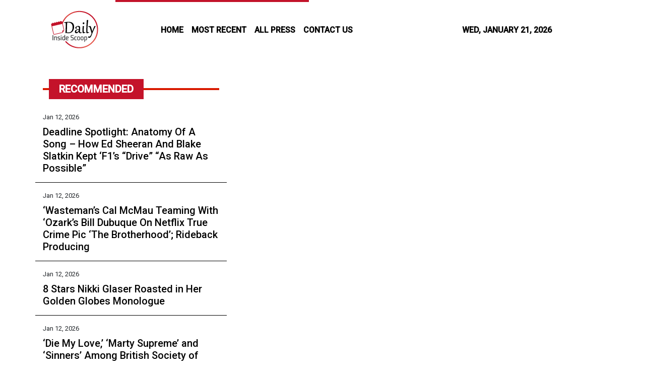

--- FILE ---
content_type: text/html; charset=utf-8
request_url: https://us-central1-vertical-news-network.cloudfunctions.net/get/fetch-include-rss
body_size: 25417
content:
[
  {
    "id": 111343042,
    "title": "Deadline Spotlight: Anatomy Of A Song – How Ed Sheeran And Blake Slatkin Kept ‘F1’s “Drive” “As Raw As Possible”",
    "summary": "When Apple Original Films reached out to Ed Sheeran to commission a song from him for F1 starring Brad Pitt, Damson Idris, Javier Bardem, Kerry Condon and more, they let him select the scene to set it to and the type of song he would write. The “Sapphire” singer and four-time Grammy winner, who gets […]",
    "slug": "deadline-spotlight-anatomy-of-a-song-how-ed-sheeran-and-blake-slatkin-kept-f1s-drive-as-raw-as-possible",
    "link": "https://deadline.com/2026/01/ed-sheeran-drive-f1-blake-slatkin-anatomy-of-a-song-1236680679/",
    "date_published": "2026-01-12T17:59:19.000Z",
    "images": "https://deadline.com/wp-content/uploads/2026/01/P103LWMX.jpg",
    "categories": "1,10,11,61,1055",
    "img_id": "0",
    "caption": "",
    "country": "Worldwide",
    "source_type": "rss",
    "source": "Deadline"
  },
  {
    "id": 111343043,
    "title": "‘Wasteman’s Cal McMau Teaming With ‘Ozark’s Bill Dubuque On Netflix True Crime Pic ‘The Brotherhood’; Rideback Producing",
    "summary": "EXCLUSIVE: Netflix has enlisted Ozark‘s Bill Dubuque to write and Wasteman helmer Cal McMau to direct The Brotherhood, a feature adaptation of the 2006 true-crime book The Brotherhoods: The True Story of Two Cops Who Murdered for the Mafia by Guy Lawson and William Oldham. The film is based on the shocking true story of […]",
    "slug": "wastemans-cal-mcmau-teaming-with-ozarks-bill-dubuque-on-netflix-true-crime-pic-the-brotherhood-rideback-producing",
    "link": "https://deadline.com/2026/01/the-brotherhood-netflix-cal-mcmau-bill-dubuque-true-crime-movie-1236680802/",
    "date_published": "2026-01-12T17:53:39.000Z",
    "images": "https://deadline.com/wp-content/uploads/2026/01/Cal-McMau-Bill-Dubuque.jpg",
    "categories": "1,10,11,61,1055",
    "img_id": "0",
    "caption": "",
    "country": "Worldwide",
    "source_type": "rss",
    "source": "Deadline"
  },
  {
    "id": 111343062,
    "title": "George R.R. Martin Teases More ‘Knight of the Seven Kingdoms’ Stories to Come: ‘If I Have the Time’",
    "summary": "The new \"Game of Thrones\" spin-off is based on Martin's 1998 novella \"The Hedge Knight\"\nThe post George R.R. Martin Teases More ‘Knight of the Seven Kingdoms’ Stories to Come: ‘If I Have the Time’ appeared first on TheWrap.",
    "slug": "george-rr-martin-teases-more-knight-of-the-seven-kingdoms-stories-to-come-if-i-have-the-time",
    "link": "https://www.thewrap.com/creative-content/tv-shows/george-rr-martin-more-dunk-and-egg-books-knight-seven-kingdoms-podcast-hbo/",
    "date_published": "2026-01-12T17:51:16.000Z",
    "images": "",
    "categories": "1,10,11,61,1055",
    "img_id": "0",
    "caption": "",
    "country": "Worldwide",
    "source_type": "rss",
    "source": "The Wrap"
  },
  {
    "id": 111343063,
    "title": "NY Times Didn’t Hold Maduro Capture Story at Trump Admin’s Request, Editor Says",
    "summary": "Joe Kahn’s remarks follow reports that the Times held off publishing details of the raid to capture Venezuela’s president\nThe post NY Times Didn’t Hold Maduro Capture Story at Trump Admin’s Request, Editor Says appeared first on TheWrap.",
    "slug": "ny-times-didnt-hold-maduro-capture-story-at-trump-admins-request-editor-says",
    "link": "https://www.thewrap.com/media-platforms/journalism/nyt-joe-kahn-trump-administration-venezuela/",
    "date_published": "2026-01-12T17:50:37.000Z",
    "images": "",
    "categories": "1,10,11,61,1055",
    "img_id": "0",
    "caption": "",
    "country": "Worldwide",
    "source_type": "rss",
    "source": "The Wrap"
  },
  {
    "id": 111343020,
    "title": "'RHOA' Star Phaedra Parks Puts Lawyer Hat On To Weigh In On Nick Reiner Trial",
    "summary": "\"The Real Housewives of Atlanta\" star Phaedra Parks -- who is also a lawyer -- put her legal analyst hat on for us ... weighing in on just what is going on in Nick Reiner's murder trial in Los Angeles. Remember ... Nick's high-powered attorney,…",
    "slug": "rhoa-star-phaedra-parks-puts-lawyer-hat-on-to-weigh-in-on-nick-reiner-trial",
    "link": "https://www.tmz.com/2026/01/12/phaedra-parks-thoughts-on-nick-reiner-trial/",
    "date_published": "2026-01-12T17:48:25.000Z",
    "images": "",
    "categories": "1,10,11,61,1055",
    "img_id": "0",
    "caption": "",
    "country": "Worldwide",
    "source_type": "rss",
    "source": "tmz.com"
  },
  {
    "id": 111343064,
    "title": "‘The View’ Recruits Maury Povich to Confirm the Father of Alyssa Farah Griffin’s Unborn Son",
    "summary": "\"This is the greatest honor of my life,\" the ABC host crows\nThe post ‘The View’ Recruits Maury Povich to Confirm the Father of Alyssa Farah Griffin’s Unborn Son appeared first on TheWrap.",
    "slug": "the-view-recruits-maury-povich-to-confirm-the-father-of-alyssa-farah-griffins-unborn-son",
    "link": "https://www.thewrap.com/creative-content/tv-shows/the-view-maury-povich-reveals-father-alyssa-farah-griffin-baby/",
    "date_published": "2026-01-12T17:47:51.000Z",
    "images": "",
    "categories": "1,10,11,61,1055",
    "img_id": "0",
    "caption": "",
    "country": "Worldwide",
    "source_type": "rss",
    "source": "The Wrap"
  },
  {
    "id": 111343014,
    "title": "8 Stars Nikki Glaser Roasted in Her Golden Globes Monologue",
    "summary": "The comedian, who hosted the awards ceremony for the second year in a row on Sunday, began by turning her wit mostly toward the men in the room.",
    "slug": "8-stars-nikki-glaser-roasted-in-her-golden-globes-monologue",
    "link": "https://www.nytimes.com/2026/01/12/arts/nikki-glaser-golden-globe-jokes.html",
    "date_published": "2026-01-12T17:43:45.000Z",
    "images": "https://static01.nyt.com/images/2026/01/12/multimedia/12cul-glaser-jokes-fhwq/12cul-glaser-jokes-fhwq-mediumSquareAt3X.jpg",
    "categories": "1,10,11,61,1055",
    "img_id": "0",
    "caption": "",
    "country": "Worldwide",
    "source_type": "rss",
    "source": "New York Times"
  },
  {
    "id": 111343032,
    "title": "‘Die My Love,’ ‘Marty Supreme’ and ‘Sinners’ Among British Society of Cinematographers Feature Film Nominees",
    "summary": "“Die My Love” (Seamus McGarvey),” “Marty Supreme” (Darius Khondji) and “Sinners” (Autumn Arkapaw Arkapaw) were among the British Society of Cinematographers feature film nominees. Rounding out the category were “Frankenstein” (Dan Lausten) and “One Battle After Another” (Michael Bauman). In television drama, “The Studio,” “Adolescence,” “Black Mirror” and “Task” were also nominated. Bauman and Arkapaw […]",
    "slug": "die-my-love-marty-supreme-and-sinners-among-british-society-of-cinematographers-feature-film-nominees",
    "link": "https://variety.com/2026/artisans/news/british-society-of-cinematographers-feature-film-nominations-1236629589/",
    "date_published": "2026-01-12T17:37:36.000Z",
    "images": "https://variety.com/wp-content/uploads/2025/12/MCDDIMY_K3011.jpg",
    "categories": "1,10,11,61,1055",
    "img_id": "0",
    "caption": "",
    "country": "Worldwide",
    "source_type": "rss",
    "source": "Variety"
  },
  {
    "id": 111343033,
    "title": "New ‘Heated Rivalry’ Book ‘Unrivaled’ Set to Continue Ilya and Shane’s Romance in 2026",
    "summary": "“Heated Rivalry” author Rachel Reid is advancing the puck with another hockey romance novel, “Unrivaled,” due Sept. 29. The seventh installment of the “Game Changers” novel series will continue to follow Shane Hollander and Ilya Rozanov, the forbidden lovers now further immortalized in the hit HBO Max series “Heated Rivalry.” Potential spoilers ahead: the athlete […]",
    "slug": "new-heated-rivalry-book-unrivaled-set-to-continue-ilya-and-shanes-romance-in-2026",
    "link": "https://variety.com/2026/tv/news/new-heated-rivalry-book-unrivaled-1236629574/",
    "date_published": "2026-01-12T17:37:28.000Z",
    "images": "https://variety.com/wp-content/uploads/2025/12/connor-storrie-hudson-williams_0-1.jpg",
    "categories": "1,10,11,61,1055",
    "img_id": "0",
    "caption": "",
    "country": "Worldwide",
    "source_type": "rss",
    "source": "Variety"
  },
  {
    "id": 111343034,
    "title": "Unifrance’s Kicks Off Rendez-Vous With ‘Comédie Française,’ as French Cinema Navigates Shifting Export Landscape",
    "summary": "The 2026 edition of Unifrance’s popular Rendez-Vous with French Cinema in Paris is kicking off on Tuesday with the world premiere of “Comédie Française,” setting the tone for the annual mini-market that’s bringing together French sales agents and European distributors under the same Parisian roof at the Hotel Pullman Montparnasse for a week. The industry […]",
    "slug": "unifrances-kicks-off-rendezvous-with-comedie-francaise-as-french-cinema-navigates-shifting-export-landscape",
    "link": "https://variety.com/2026/film/global/unifrance-rendez-vous-comedie-francaise-export-french-cinema-1236629470/",
    "date_published": "2026-01-12T17:34:53.000Z",
    "images": "https://variety.com/wp-content/uploads/2026/01/le-film-de-la-comedie-francaise-ouvrira-les-28es-rendez-vous-d-unifrance-a-paris.jpg",
    "categories": "1,10,11,61,1055",
    "img_id": "0",
    "caption": "",
    "country": "Worldwide",
    "source_type": "rss",
    "source": "Variety"
  },
  {
    "id": 111343019,
    "title": "TMZ Streaming Live, Come Into Our Newsroom and Watch Things Happen!",
    "summary": "We want you to be a part of TMZ, so every weekday, between 9:30 AM and 11:30 AM PT, we take you inside our newsroom via live stream. You never know what you're gonna get ... a big story that breaks, an argument erupts in the room, or someone's just…",
    "slug": "tmz-streaming-live-come-into-our-newsroom-and-watch-things-happen",
    "link": "https://www.tmz.com/2026/01/12/watch-tmz-live-today/",
    "date_published": "2026-01-12T17:34:45.000Z",
    "images": "",
    "categories": "1,10,11,61,1055",
    "img_id": "0",
    "caption": "",
    "country": "Worldwide",
    "source_type": "rss",
    "source": "tmz.com"
  },
  {
    "id": 111247407,
    "title": "Golden Globes Highlights: ‘One Battle After Another’ and ‘The Pitt’ Win Big, Chalamet and Seehorn Among First-Time Winners",
    "summary": "“Adolescence” and “One Battle” each won four awards. Wagner Moura, Jessie Buckley, Rhea Seehorn and Timothée Chalamet were among the first-time acting winners.",
    "slug": "golden-globes-highlights-one-battle-after-another-and-the-pitt-win-big-chalamet-and-seehorn-among-firsttime-winners",
    "link": "https://www.nytimes.com/live/2026/01/11/arts/golden-globes-2026-watch",
    "date_published": "2026-01-12T17:33:15.000Z",
    "images": "",
    "categories": "1,10,11,61,1055",
    "img_id": "0",
    "caption": "",
    "country": "Worldwide",
    "source_type": "rss",
    "source": "New York Times"
  },
  {
    "id": 111343036,
    "title": "‘Tires’ Team Shane Gillis, John McKeever Set Netflix Overall Deal as Season 3 Starts Production (EXCLUSIVE)",
    "summary": "Shane Gillis and John McKeever are staying in business with Netflix. Variety has learned exclusively that the “Tires” duo has signed a new overall deal with the streaming giant. News of the deal comes as Season 3 of “Tires” gets underway in West Chester, PA. The comedy series was renewed for a third season in […]",
    "slug": "tires-team-shane-gillis-john-mckeever-set-netflix-overall-deal-as-season-3-starts-production-exclusive",
    "link": "https://variety.com/2026/tv/news/tires-season-3-shane-gillis-john-mckeever-netflix-deal-1236629398/",
    "date_published": "2026-01-12T17:30:00.000Z",
    "images": "https://variety.com/wp-content/uploads/2026/01/Tires-Shane-Gillis-John-Mckeever-season-3.jpeg",
    "categories": "1,10,11,61,1055",
    "img_id": "0",
    "caption": "",
    "country": "Worldwide",
    "source_type": "rss",
    "source": "Variety"
  },
  {
    "id": 111343035,
    "title": "‘Pretty in Pink’ Will Return to Theaters Ahead of Its 40th Anniversary",
    "summary": "Have Valentine’s day plans yet? This year, you can spend the holiday reliving the essential ‘80s romantic comedy “Pretty in Pink,” which Paramount Pictures and Fathom Entertainment are bringing back to the big screen in celebration of its 40th anniversary. The special release will also include a bonus featurette with the film’s director Howard Deutch […]",
    "slug": "pretty-in-pink-will-return-to-theaters-ahead-of-its-40th-anniversary",
    "link": "https://variety.com/2026/film/news/pretty-in-pink-40th-anniversary-fathom-1236626816/",
    "date_published": "2026-01-12T17:30:00.000Z",
    "images": "https://variety.com/wp-content/uploads/2021/05/Pretty-in-Pink.jpg",
    "categories": "1,10,11,61,1055",
    "img_id": "0",
    "caption": "",
    "country": "Worldwide",
    "source_type": "rss",
    "source": "Variety"
  },
  {
    "id": 111343044,
    "title": "Culinary Cowboy Show ‘Twisted Skillet’ Leads RFD-TV’s 2026 Slate",
    "summary": "EXCLUSIVE: In its first slate since Gatsby Gottsch Solheim and Raquel Gottsch Koehler succeeded their late father at Rural Media Group (RMG), cable channel RFD-TV has unveiled its Q1 program plan. An original series titled Twisted Skillet, produced in-house, marks the first original under the new leadership. Premiering February 4, it is billed as “a straightforward, hands-on […]",
    "slug": "culinary-cowboy-show-twisted-skillet-leads-rfdtvs-2026-slate",
    "link": "https://deadline.com/2026/01/rfd-tv-2026-program-slate-twisted-skillet-1236680742/",
    "date_published": "2026-01-12T17:29:42.000Z",
    "images": "https://deadline.com/wp-content/uploads/2026/01/Twisted-Skillet.jpg",
    "categories": "1,10,11,61,1055",
    "img_id": "0",
    "caption": "",
    "country": "Worldwide",
    "source_type": "rss",
    "source": "Deadline"
  },
  {
    "id": 111343045,
    "title": "Cate Blanchett, Coco Francini, Dr. Stacy L. Smith & USC Annenberg Inclusion Initiative Set Second Cycle Of Proof Of Concept Accelerator",
    "summary": "EXCLUSIVE: Dirty Films partners Cate Blanchett and Coco Francini are teaming with Dr. Stacy L. Smith and the USC Annenberg Inclusion Initiative for a second cycle of their Proof of Concept Accelerator. Supported by Netflix, the Proof of Concept Accelerator is a program aimed at identifying and elevating the next generation of filmmaking talent. Launched […]",
    "slug": "cate-blanchett-coco-francini-dr-stacy-l-smith-usc-annenberg-inclusion-initiative-set-second-cycle-of-proof-of-concept-accelerator",
    "link": "https://deadline.com/2026/01/proof-of-concept-accelerator-sets-second-cycle-1236680779/",
    "date_published": "2026-01-12T17:25:18.000Z",
    "images": "https://deadline.com/wp-content/uploads/2026/01/GettyImages-2153810151.jpg",
    "categories": "1,10,11,61,1055",
    "img_id": "0",
    "caption": "",
    "country": "Worldwide",
    "source_type": "rss",
    "source": "Deadline"
  },
  {
    "id": 111343018,
    "title": "Male Model Christian Hogue Arrested for Felony Aggravated Assault",
    "summary": "Male model Christian Hogue has been arrested on a felony assault charge ... after allegedly putting a guy in a headlock at a Tennessee dog park. Prosecutors in Davidson County say cops responded to Shelby Dog Park in Nashville back in August for a…",
    "slug": "male-model-christian-hogue-arrested-for-felony-aggravated-assault",
    "link": "https://www.tmz.com/2026/01/12/christian-hogue-arrested-assault-dog-park-fight/",
    "date_published": "2026-01-12T17:24:21.000Z",
    "images": "",
    "categories": "1,10,11,61,1055",
    "img_id": "0",
    "caption": "",
    "country": "Worldwide",
    "source_type": "rss",
    "source": "tmz.com"
  },
  {
    "id": 111343037,
    "title": "‘The Mummy’ Trailer: ‘Evil Dead Rise’ Director Lee Cronin Reimagines Classic Monster as Gory Thriller",
    "summary": "What happened to Katie? That’s the central question in the first teaser for director Lee Cronin’s “The Mummy,” a twisted reboot of the classic horror franchise. This take on the undead follows the daughter of a journalist who disappears in the desert without a trace. She suddenly reappears eight years later, but something’s decidedly off […]",
    "slug": "the-mummy-trailer-evildeadrise-director-lee-cronin-reimagines-classic-monster-as-gory-thriller",
    "link": "https://variety.com/2026/film/news/the-mummy-trailer-reboot-1236629493/",
    "date_published": "2026-01-12T17:20:04.000Z",
    "images": "https://variety.com/wp-content/uploads/2026/01/G-eY3_rWAAAVEzd.jpg",
    "categories": "1,10,11,61,1055",
    "img_id": "0",
    "caption": "",
    "country": "Worldwide",
    "source_type": "rss",
    "source": "Variety"
  },
  {
    "id": 111343065,
    "title": "How Many Votes Does It Take to Get an Oscar Nomination in 2026?",
    "summary": "Depending on the category, the number can be as low as 30 or as high as 922\nThe post How Many Votes Does It Take to Get an Oscar Nomination in 2026? appeared first on TheWrap.",
    "slug": "how-many-votes-does-it-take-to-get-an-oscar-nomination-in-2026",
    "link": "https://www.thewrap.com/industry-news/awards/how-many-votes-to-get-an-oscar-nomination-2026/",
    "date_published": "2026-01-12T17:19:45.000Z",
    "images": "https://i0.wp.com/www.thewrap.com/wp-content/uploads/2025/03/1200_675_GettyImages-2202961783.jpg?resize=1024%2C576&quality=89&ssl=1",
    "categories": "1,10,11,61,1055",
    "img_id": "0",
    "caption": "",
    "country": "Worldwide",
    "source_type": "rss",
    "source": "The Wrap"
  },
  {
    "id": 111343015,
    "title": "Review: ‘Collage Revisited’ at Live Artery Festival",
    "summary": "The company revived and revised a work that juxtaposes formal movement with a sound score that incorporates recordings of the 1979 White Night riots in San Francisco.",
    "slug": "review-collage-revisited-at-live-artery-festival",
    "link": "https://www.nytimes.com/2026/01/12/arts/dance/review-bill-t-jones-collage-revisted.html",
    "date_published": "2026-01-12T17:16:15.000Z",
    "images": "",
    "categories": "1,10,11,61,1055",
    "img_id": "0",
    "caption": "",
    "country": "Worldwide",
    "source_type": "rss",
    "source": "New York Times"
  },
  {
    "id": 111343038,
    "title": "Jesse Plemons on ‘Bugonia,’ Conspiracy Theories and Why Tom Cruise’s ‘Digger’ Feels Like a ‘Modern-Day Dr. Strangelove’",
    "summary": "The first thing you need to know about Jesse Plemons is that he’s planning a purge. Not the horror movie kind — no sirens, no sanctioned chaos. Something quieter, more domestic: five full days blocked off to clean out his garage. “We moved into this house six years ago, and we never had that moment […]",
    "slug": "jesse-plemons-on-bugonia-conspiracy-theories-and-why-tom-cruises-digger-feels-like-a-modernday-dr-strangelove",
    "link": "https://variety.com/2026/film/awards/jesse-plemons-bugonia-tom-cruise-digger-emma-stone-1236626963/",
    "date_published": "2026-01-12T17:15:00.000Z",
    "images": "https://variety.com/wp-content/uploads/2025/12/Jesse-Plemons-Variety-Actors-on-Actors.jpg",
    "categories": "1,10,11,61,1055",
    "img_id": "0",
    "caption": "",
    "country": "Worldwide",
    "source_type": "rss",
    "source": "Variety"
  },
  {
    "id": 111343046,
    "title": "Verve Signs ‘Marty Supreme’s Emory Cohen ",
    "summary": "EXCLUSIVE: Verve has signed actor Emory Cohen for representation. Currently appearing in A24’s Marty Supreme, directed by Josh Safdie, Cohen has a track record of working with top auteur filmmakers. Other recent projects in that category include Jeremy Saulnier’s chart-topping Netflix action thriller Rebel Ridge, Jeff Nichols’ Focus Features pic The Bikeriders, Derek Cianfrance’s Roofman […]",
    "slug": "verve-signs-marty-supremes-emory-cohen",
    "link": "https://deadline.com/2026/01/marty-supreme-emory-cohen-signs-verve-1236680769/",
    "date_published": "2026-01-12T17:11:46.000Z",
    "images": "https://deadline.com/wp-content/uploads/2026/01/GettyImages-2252271126.jpg",
    "categories": "1,10,11,61,1055",
    "img_id": "0",
    "caption": "",
    "country": "Worldwide",
    "source_type": "rss",
    "source": "Deadline"
  },
  {
    "id": 111343016,
    "title": "‘Tehran’ Review: Israel vs. Iran, Retold as a Spy Thriller",
    "summary": "The third season of the Israeli series, rescheduled after last summer’s attacks on Iranian nuclear facilities, finally premieres on Apple TV.",
    "slug": "tehran-review-israel-vs-iran-retold-as-a-spy-thriller",
    "link": "https://www.nytimes.com/2026/01/12/arts/television/tehran-review.html",
    "date_published": "2026-01-12T17:05:46.000Z",
    "images": "https://static01.nyt.com/images/2026/01/12/arts/12tehran/12tehran-mediumSquareAt3X-v2.jpg",
    "categories": "1,10,11,61,1055",
    "img_id": "0",
    "caption": "",
    "country": "Worldwide",
    "source_type": "rss",
    "source": "New York Times"
  },
  {
    "id": 111343066,
    "title": "‘Rental Family’: Watch Brendan Fraser in Pivotal Deleted Scene | Exclusive",
    "summary": "The movie is available on digital Tuesday and on Blu-ray Feb. 17\nThe post ‘Rental Family’: Watch Brendan Fraser in Pivotal Deleted Scene | Exclusive appeared first on TheWrap.",
    "slug": "rental-family-watch-brendan-fraser-in-pivotal-deleted-scene-exclusive",
    "link": "https://www.thewrap.com/creative-content/movies/rental-family-deleted-scene-brendan-fraser/",
    "date_published": "2026-01-12T17:05:00.000Z",
    "images": "",
    "categories": "1,10,11,61,1055",
    "img_id": "0",
    "caption": "",
    "country": "Worldwide",
    "source_type": "rss",
    "source": "The Wrap"
  },
  {
    "id": 111259551,
    "title": "Golden Globes Winners 2026: Full List Including ’One Battle After Another,’ ‘Sinners’ and ‘Good Hang With Amy Poehler’",
    "summary": "The winning films, TV shows, actors and production teams at the 2026 Golden Globe Awards.",
    "slug": "golden-globes-winners-2026-full-list-including-one-battle-after-another-sinners-and-good-hang-with-amy-poehler",
    "link": "https://www.nytimes.com/2026/01/11/movies/golden-globes-winners-list.html",
    "date_published": "2026-01-12T17:02:58.000Z",
    "images": "https://static01.nyt.com/images/2026/01/11/arts/11globes-winners-list-hamnet/11globes-winners-list-hamnet-mediumSquareAt3X.jpg",
    "categories": "1,10,11,61,1055",
    "img_id": "0",
    "caption": "",
    "country": "Worldwide",
    "source_type": "rss",
    "source": "New York Times"
  },
  {
    "id": 100882238,
    "title": "Selena Gomez, Teyana Taylor, Jennifer Lawrence and More!",
    "summary": "Hot Pics",
    "slug": "selena-gomez-teyana-taylor-jennifer-lawrence-and-more",
    "link": "https://www.usmagazine.com/hot-pics/",
    "date_published": "2026-01-12T17:00:32.000Z",
    "images": "https://www.usmagazine.com/wp-content/uploads/2026/01/Selena-Gomez-Benny-Blanco-Golden-Globes-2026-Hot-Pics.jpg?crop=0px%2C20px%2C2000px%2C1130px&resize=800%2C450&quality=62&strip=all",
    "categories": "1,10,11,61,1055",
    "img_id": "0",
    "caption": "",
    "country": "Worldwide",
    "source_type": "rss",
    "source": "US Weekly Magazine"
  },
  {
    "id": 111343068,
    "title": "‘Sinners,’ ‘One Battle After Another’ Lead Golden Reel Sound Editing Nominations",
    "summary": "\"Frankenstein,\" \"F1\" and \"KPop Demon Hunters\" also scored multiple nods from the Motion Picture Sound Editors, as did \"Stranger Things,\" \"Andor\" and \"The Last of Us\"\nThe post ‘Sinners,’ ‘One Battle After Another’ Lead Golden Reel Sound Editing Nominations appeared first on TheWrap.",
    "slug": "sinners-one-battle-after-another-lead-golden-reel-sound-editing-nominations",
    "link": "https://www.thewrap.com/industry-news/awards/golden-reel-sound-editing-awards-2026-nominations/",
    "date_published": "2026-01-12T17:00:00.000Z",
    "images": "",
    "categories": "1,10,11,61,1055",
    "img_id": "0",
    "caption": "",
    "country": "Worldwide",
    "source_type": "rss",
    "source": "The Wrap"
  },
  {
    "id": 111343067,
    "title": "‘Saturday Night Live’ Social Views Jumped 53% in 2025 | Exclusive",
    "summary": "The first half of Season 51 was up 17% compared to 2024, without the benefit of an election year or a milestone anniversary\nThe post ‘Saturday Night Live’ Social Views Jumped 53% in 2025 | Exclusive appeared first on TheWrap.",
    "slug": "saturday-night-live-social-views-jumped-53-in-2025-exclusive",
    "link": "https://www.thewrap.com/media-platforms/tv/saturday-night-live-social-views-2025/",
    "date_published": "2026-01-12T17:00:00.000Z",
    "images": "",
    "categories": "1,10,11,61,1055",
    "img_id": "0",
    "caption": "",
    "country": "Worldwide",
    "source_type": "rss",
    "source": "The Wrap"
  },
  {
    "id": 111343059,
    "title": "Motion Picture Sound Editors Reveal Nominations for 2026 Golden Reel Awards",
    "summary": "Kathleen Kennedy will receive the MPSE Filmmaker Award, while supervising sound editor Mark Mangini will be honored with the Career Achievement Award.",
    "slug": "motion-picture-sound-editors-reveal-nominations-for-2026-golden-reel-awards",
    "link": "https://www.hollywoodreporter.com/movies/movie-news/mpse-nominations-2026-golden-reel-awards-1236469754/",
    "date_published": "2026-01-12T17:00:00.000Z",
    "images": "",
    "categories": "1,10,11,61,1055",
    "img_id": "0",
    "caption": "",
    "country": "Worldwide",
    "source_type": "rss",
    "source": "The Hollywood Reporter"
  },
  {
    "id": 111343048,
    "title": "Golden Globe-Nominated ‘Sir��t’ Composer Kangding Ray Inks With WME",
    "summary": "EXCLUSIVE: Kangding Ray, the composer, producer and DJ who is currently Oscar-shortlisted for his score to Neon’s Sirât, has signed with WME for representation for film scoring. Ray is coming off a Golden Globe nomination for Sirât, which was also nominated for Best Motion Picture – Non-English Language at last night’s awards. Also shortlisted for […]",
    "slug": "golden-globenominated-sirat-composer-kangding-ray-inks-with-wme",
    "link": "https://deadline.com/2026/01/sirat-composer-kangding-ray-signs-wme-1236680752/",
    "date_published": "2026-01-12T17:00:00.000Z",
    "images": "https://deadline.com/wp-content/uploads/2026/01/Kangding-Ray.photo_.credit-Brian-Feinzimer.jpg",
    "categories": "1,10,11,61,1055",
    "img_id": "0",
    "caption": "",
    "country": "Worldwide",
    "source_type": "rss",
    "source": "Deadline"
  },
  {
    "id": 111343047,
    "title": "‘One Battle After Another’, ‘Sinners’ & ‘Stranger Things’ Lead MPSE’s Golden Reel Awards Nominations",
    "summary": "The Motion Picture Sound Editors have spliced together the nominees for its 2026 Golden Reel Awards. See the list below. Now in its 73rd year, the Golden Reels honor outstanding achievement in sound editing, sound design, music editing and foley artistry in 20 categories spanning film, television and video games. Winners will be feted on March 8 — […]",
    "slug": "one-battle-after-another-sinners-stranger-things-lead-mpses-golden-reel-awards-nominations",
    "link": "https://deadline.com/2026/01/golden-reel-awards-nominations-2026-list-one-battle-stranger-things-1236680690/",
    "date_published": "2026-01-12T17:00:00.000Z",
    "images": "https://deadline.com/wp-content/uploads/2026/01/73rd-PMSE-Golden-Reel-Awards.jpg",
    "categories": "1,10,11,61,1055",
    "img_id": "0",
    "caption": "",
    "country": "Worldwide",
    "source_type": "rss",
    "source": "Deadline"
  },
  {
    "id": 111343040,
    "title": "Oscar Nomination Voting Officially Begins: Which Films and Performances Have the Momentum?",
    "summary": "Oscar voting has officially opened, kicking off a five-day period that will determine nominations for another competitive awards season. The 11,000-member Academy of Motion Picture Arts and Sciences began casting ballots at 9 a.m. PT across 19 branches representing various disciplines. Voting remains open through Jan. 16 at 5 p.m. The opening comes less than […]",
    "slug": "oscar-nomination-voting-officially-begins-which-films-and-performances-have-the-momentum",
    "link": "https://variety.com/2026/film/awards/oscars-voting-begins-2026-1236629355/",
    "date_published": "2026-01-12T17:00:00.000Z",
    "images": "https://variety.com/wp-content/uploads/2021/03/oscars-envelope-best-picture.jpg",
    "categories": "1,10,11,61,1055",
    "img_id": "0",
    "caption": "",
    "country": "Worldwide",
    "source_type": "rss",
    "source": "Variety"
  },
  {
    "id": 111343039,
    "title": "‘Sinners,’ ‘One Battle After Another’ and ‘Stranger Things’ Dominate Motion Picture Sound Editors’ Golden Reel Awards Nominations",
    "summary": "The Motion Picture Sound Editors has revealed the nominations for its 73rd annual Golden Reel Awards in categories spanning feature film, television, animation, computer entertainment and student productions. “Sinners” and “One Battle After Another” led the film nominations with three apiece, and in TV, “Stranger Things” also landed three nominations. “Bugonia,” “F1” and “Frankentstein” rounded […]",
    "slug": "sinners-one-battle-after-another-and-stranger-things-dominate-motion-picture-sound-editors-golden-reel-awards-nominations",
    "link": "https://variety.com/2026/artisans/news/motion-picture-sound-editors-golden-reel-awards-nominations-2026-1236627952/",
    "date_published": "2026-01-12T17:00:00.000Z",
    "images": "https://variety.com/wp-content/uploads/2025/12/Sinners-One-Battle-After-Another.jpg",
    "categories": "1,10,11,61,1055",
    "img_id": "0",
    "caption": "",
    "country": "Worldwide",
    "source_type": "rss",
    "source": "Variety"
  },
  {
    "id": 111343049,
    "title": "George Clooney Praises Paul Dano, Owen Wilson & Matthew Lillard Following Tarantino Jabs",
    "summary": "Bemoaning the culture’s current atmosphere of cruelty – and making a nameless reference to director Quentin Tarantino and the swipe he took last month at a trio of actors – George Clooney is standing by those very performers. In a speech at Saturday’s AARP’s Movies for Grownups Awards, Clooney, accepting his best actor award for […]",
    "slug": "george-clooney-praises-paul-dano-owen-wilson-matthew-lillard-following-tarantino-jabs",
    "link": "https://deadline.com/2026/01/george-clooney-aarp-paul-dano-owen-wilson-matthew-lillard-1236680687/",
    "date_published": "2026-01-12T16:59:50.000Z",
    "images": "https://deadline.com/wp-content/uploads/2026/01/GettyImages-2255626526.jpg",
    "categories": "1,10,11,61,1055",
    "img_id": "0",
    "caption": "",
    "country": "Worldwide",
    "source_type": "rss",
    "source": "Deadline"
  },
  {
    "id": 111343069,
    "title": "Zohran Mamdani Sets Rafael Espinal as NYC Media and Entertainment Commissioner",
    "summary": "\"We don't want our efforts to be limited solely to making New York affordable for those making the arts. We also want to make New York affordable to make the arts,\" the mayor says\nThe post Zohran Mamdani Sets Rafael Espinal as NYC Media and Entertainment Commissioner appeared first on TheWrap.",
    "slug": "zohran-mamdani-sets-rafael-espinal-as-nyc-media-and-entertainment-commissioner",
    "link": "https://www.thewrap.com/media-platforms/politics/zohran-mamdani-nyc-media-entertainment-commissioner-rafael-espinal/",
    "date_published": "2026-01-12T16:54:18.000Z",
    "images": "",
    "categories": "1,10,11,61,1055",
    "img_id": "0",
    "caption": "",
    "country": "Worldwide",
    "source_type": "rss",
    "source": "The Wrap"
  },
  {
    "id": 111343041,
    "title": "Live Comedy Dating Experience ‘UpDating’ to Be Adapted Into a TV Series by ITV America (EXCLUSIVE)",
    "summary": "“UpDating” is getting a glow up. The creators behind the live comedic dating show, which has become a viral sensation via social media sites like YouTube, have partnered with ITV America (“Love Island USA”) to adapt the format into a TV and streaming series. “UpDating” creators Brandon Berman and Harrison Forman will develop the new […]",
    "slug": "live-comedy-dating-experience-updating-to-be-adapted-into-a-tv-series-by-itv-america-exclusive",
    "link": "https://variety.com/2026/tv/news/updating-live-dating-youtube-tv-show-1236627659/",
    "date_published": "2026-01-12T16:45:00.000Z",
    "images": "https://variety.com/wp-content/uploads/2026/01/UpDating-Headshot-Photo-Credit-Varun-Mummadi-e1768009239130.jpeg",
    "categories": "1,10,11,61,1055",
    "img_id": "0",
    "caption": "",
    "country": "Worldwide",
    "source_type": "rss",
    "source": "Variety"
  },
  {
    "id": 111343021,
    "title": "Sam Asghari Proudly Reps Roots, Waves Iranian Flag at L.A. Protest",
    "summary": "Sam Asghari went all in for his roots ... storming the streets of Los Angeles to stand loud, proud, and unmissable in support of the Iranian people. In an IG video posted Sunday night, the Iranian-born model showed himself waving the Iranian flag…",
    "slug": "sam-asghari-proudly-reps-roots-waves-iranian-flag-at-la-protest",
    "link": "https://www.tmz.com/2026/01/12/sam-asghari-iran-protest-los-angeles/",
    "date_published": "2026-01-12T16:41:54.000Z",
    "images": "",
    "categories": "1,10,11,61,1055",
    "img_id": "0",
    "caption": "",
    "country": "Worldwide",
    "source_type": "rss",
    "source": "tmz.com"
  },
  {
    "id": 111343025,
    "title": "\n                        Hunting Wives’ Brittany Snow Teases Character’s Death in Season 2\n                ",
    "summary": "Brittany Snow is bracing for a bloodbath.\nThe Hunting Wives star—who walked the red carpet at the 2026 Golden Globes in Beverly Hills, Calif., in a white Danielle Frankel gown with Effy...",
    "slug": "-hunting-wives-brittany-snow-teases-characters-death-in-season-2-",
    "link": "https://www.eonline.com/news/1427220/brittany-snow-on-hunting-wives-characters-death-in-season-2?cmpid=rss-syndicate-genericrss-us-top_stories",
    "date_published": "2026-01-12T16:41:45.000Z",
    "images": "https://akns-images.eonline.com/eol_images/Entire_Site/20260112/dfddc0d7-ed5a-4e2f-acb5-b8455d30b09e_1768234965.jpg?fit=around|660:660",
    "categories": "1,10,11,61,1055",
    "img_id": "0",
    "caption": "",
    "country": "Worldwide",
    "source_type": "rss",
    "source": "E! Online"
  },
  {
    "id": 111343026,
    "title": "\n                        Michelle Randolph Bonds With Glen Powell's Mom at Globes After-Party\n                ",
    "summary": "Glen Powell is feeling the love.\nAfter attending the 2026 Golden Globe Awards on Jan. 11 with his parents, Cyndy Powell and Glen Powell Sr. as his plus ones, the trio caught up with his girlfriend...",
    "slug": "-michelle-randolph-bonds-with-glen-powells-mom-at-globes-afterparty-",
    "link": "https://www.eonline.com/news/1427219/golden-globes-2026-glen-powell-michelle-randolph-party-with-his-mom?cmpid=rss-syndicate-genericrss-us-top_stories",
    "date_published": "2026-01-12T16:39:09.000Z",
    "images": "https://akns-images.eonline.com/eol_images/Entire_Site/20260112/afa020bd-a47c-48c7-b6da-eda711d83cad_1768235165.jpg?fit=around|660:660",
    "categories": "1,10,11,61,1055",
    "img_id": "0",
    "caption": "",
    "country": "Worldwide",
    "source_type": "rss",
    "source": "E! Online"
  },
  {
    "id": 111343023,
    "title": "Guess the Sexy Topless Singer!",
    "summary": "Break up your Monday with a new sexy guess who! Can you name this topless star? Hopefully the pic of this girl isn't \"So Confusing\" you can't \"Guess.\" If you're having too much trouble, do a \"360\" and circle back. Then, hit up the gallery for the…",
    "slug": "guess-the-sexy-topless-singer",
    "link": "https://www.tmz.com/2026/01/12/guess-topless-singer/",
    "date_published": "2026-01-12T16:38:41.000Z",
    "images": "",
    "categories": "1,10,11,61,1055",
    "img_id": "0",
    "caption": "",
    "country": "Worldwide",
    "source_type": "rss",
    "source": "tmz.com"
  },
  {
    "id": 111343060,
    "title": "Mamdani Picks Rafael Espinal to Lead New York’s Film Office",
    "summary": "The official, who led the Freelancer's Union for the last five years, has been tapped in the production-centric role.",
    "slug": "mamdani-picks-rafael-espinal-to-lead-new-yorks-film-office",
    "link": "https://www.hollywoodreporter.com/business/business-news/mamdani-rafael-espinal-new-york-film-office-1236470937/",
    "date_published": "2026-01-12T16:33:46.000Z",
    "images": "",
    "categories": "1,10,11,61,1055",
    "img_id": "0",
    "caption": "",
    "country": "Worldwide",
    "source_type": "rss",
    "source": "The Hollywood Reporter"
  },
  {
    "id": 111343027,
    "title": "\n                        Heated Rivalry Author Rachel Reid Announces New Book Sequel\n                ",
    "summary": "Rachel Reid just made a major power play. \nIndeed, the Heated Rivalry author—whose book was adapted into the hit HBO series starring Hudson Williams as Shane Hollander and Connor Storrie as Ilya...",
    "slug": "-heated-rivalryauthor-rachel-reid-announces-new-booksequel-",
    "link": "https://www.eonline.com/news/1427217/rachel-reid-announces-heated-rivalry-book-sequel?cmpid=rss-syndicate-genericrss-us-top_stories",
    "date_published": "2026-01-12T16:33:43.000Z",
    "images": "https://akns-images.eonline.com/eol_images/Entire_Site/20260112/4ea6e787-2bf7-42b9-97c8-a8526873e93b_1768234513.jpg?fit=around|660:660",
    "categories": "1,10,11,61,1055",
    "img_id": "0",
    "caption": "",
    "country": "Worldwide",
    "source_type": "rss",
    "source": "E! Online"
  },
  {
    "id": 111343028,
    "title": "\n                        Everything Leonardo DiCaprio Said In That 1991 Teen Beat Interview\n                ",
    "summary": "Leonardo DiCaprio isn't departing from his love for Italian cuisine. \nDuring the 2026 Golden Globes Jan. 11, host Nikki Glaser poked fun at the 51-year-old's personal life, taking a jab at his...",
    "slug": "-everything-leonardo-dicaprio-said-in-that-1991-teen-beat-interview-",
    "link": "https://www.eonline.com/news/1427218/golden-globes-2026-leonardo-dicaprios-1991-teen-beat-interview?cmpid=rss-syndicate-genericrss-us-top_stories",
    "date_published": "2026-01-12T16:32:05.000Z",
    "images": "https://akns-images.eonline.com/eol_images/Entire_Site/20260112/d776b597-40c0-4766-a032-f18c9b13b29b_1768234680.jpg?fit=around|660:660",
    "categories": "1,10,11,61,1055",
    "img_id": "0",
    "caption": "",
    "country": "Worldwide",
    "source_type": "rss",
    "source": "E! Online"
  },
  {
    "id": 111343022,
    "title": "See Leonardo DiCaprio's 1991 Teen Beat Interview Nikki Glaser Made Fun Of",
    "summary": "Internet, you did your thing! Just moments after Nikki Glaser teased Leonardo DiCaprio about an old Teen Beat interview, the real one resurfaced online ... and it is adorable! ICYMI ... while hosting the Golden Globe Awards Sunday, Nikki teased Leo…",
    "slug": "see-leonardo-dicaprios-1991-teen-beat-interview-nikki-glaser-made-fun-of",
    "link": "https://www.tmz.com/2026/01/12/leonardo-dicaprio-1991-teen-beat-interview-nikki-glaser-golden-globes/",
    "date_published": "2026-01-12T16:20:34.000Z",
    "images": "",
    "categories": "1,10,11,61,1055",
    "img_id": "0",
    "caption": "",
    "country": "Worldwide",
    "source_type": "rss",
    "source": "tmz.com"
  },
  {
    "id": 111343070,
    "title": "Nikki Glaser Ends Golden Globes With a Tribute to Rob Reiner | Video",
    "summary": "\"I hope we found the line between clever and stupid,\" the awards show host quotes while wearing a Spinal Tap hat\nThe post Nikki Glaser Ends Golden Globes With a Tribute to Rob Reiner | Video appeared first on TheWrap.",
    "slug": "nikki-glaser-ends-golden-globes-with-a-tribute-to-rob-reiner-video",
    "link": "https://www.thewrap.com/creative-content/movies/nikki-glaser-golden-globes-2026-rob-reiner-tribute/",
    "date_published": "2026-01-12T16:19:00.000Z",
    "images": "",
    "categories": "1,10,11,61,1055",
    "img_id": "0",
    "caption": "",
    "country": "Worldwide",
    "source_type": "rss",
    "source": "The Wrap"
  },
  {
    "id": 111343029,
    "title": "\n                        Robin Wright Thought Derek Hough, Sister Julianne Hough Were Married\n                ",
    "summary": "Robin Wright has lost this round of “Siblings or Dating?”\nThe Girlfriend actress admitted on the Golden Globes 2026 red carpet that she initially misunderstood the relationship between Dancing...",
    "slug": "-robin-wright-thought-derek-hough-sister-julianne-hough-were-married-",
    "link": "https://www.eonline.com/news/1427215/golden-globes-robin-wright-thought-derek-hough-julianne-hough-were-married?cmpid=rss-syndicate-genericrss-us-top_stories",
    "date_published": "2026-01-12T16:18:00.000Z",
    "images": "https://akns-images.eonline.com/eol_images/Entire_Site/20260112/1a3f7d00-9f95-45f7-bb2c-6df9eabe4465_1768233411.jpg?fit=around|660:660",
    "categories": "1,10,11,61,1055",
    "img_id": "0",
    "caption": "",
    "country": "Worldwide",
    "source_type": "rss",
    "source": "E! Online"
  },
  {
    "id": 111343051,
    "title": "Which fictional character's death still haunts you?",
    "summary": "You know, the one that pops into your head at 3 a.m., even though it happened on a show you don’t even like anymore.\n\n\nView Entire Post ›",
    "slug": "which-fictional-characters-death-still-haunts-you",
    "link": "https://www.buzzfeed.com/alpacagalore/fictional-character-death-community-dq",
    "date_published": "2026-01-12T16:17:49.000Z",
    "images": "https://img.buzzfeed.com/buzzfeed-static/static/2026-01/12/16/thumb/r1bDIB3zR.jpg?crop=2490:1660;5,0&resize=1250:830",
    "categories": "1,10,11,61,1055",
    "img_id": "0",
    "caption": "",
    "country": "Worldwide",
    "source_type": "rss",
    "source": "BuzzFeed"
  },
  {
    "id": 111343050,
    "title": "Apple TV Viewing Jumped 36% In December To New Record, SVP Of Services Eddy Cue Says; ‘Pluribus’ Is Its “Biggest Series To Date”",
    "summary": "Eddy Cue, SVP of Services at Apple, delivered a look back at 2025 Monday, anointing Pluribus as Apple TV’s “biggest series to date.” The series, created by Vince Gilligan and starring first-time Golden Globe winner Rhea Seehorn, helped drive a 36% surge in engagement in December, according to Cue’s recap. The month also saw the […]",
    "slug": "apple-tv-viewing-jumped-36-in-december-to-new-record-svp-of-services-eddy-cue-says-pluribus-is-its-biggest-series-to-date",
    "link": "https://deadline.com/2026/01/apple-tv-december-pluribus-streaming-record-1236680647/",
    "date_published": "2026-01-12T16:15:03.000Z",
    "images": "https://deadline.com/wp-content/uploads/2025/12/Pluribus_Photo_010404.jpg",
    "categories": "1,10,11,61,1055",
    "img_id": "0",
    "caption": "",
    "country": "Worldwide",
    "source_type": "rss",
    "source": "Deadline"
  },
  {
    "id": 111343061,
    "title": "‘His & Hers’ Star Rebecca Rittenhouse Initially Had Conflicting Feelings on That “Brilliant” Twist",
    "summary": "The actress dives into the \"complicated\" psychology at play and shock ending to new Netflix limited series.",
    "slug": "his-hers-star-rebecca-rittenhouse-initially-had-conflicting-feelings-on-that-brilliant-twist",
    "link": "https://www.hollywoodreporter.com/tv/tv-features/his-and-hers-ending-twist-lexy-rebecca-rittenhouse-interview-1236470107/",
    "date_published": "2026-01-12T16:15:00.000Z",
    "images": "",
    "categories": "1,10,11,61,1055",
    "img_id": "0",
    "caption": "",
    "country": "Worldwide",
    "source_type": "rss",
    "source": "The Hollywood Reporter"
  },
  {
    "id": 111343030,
    "title": "\n                        Leonardo DiCaprio Details “Chaos” of Filming One Battle After Another\n                ",
    "summary": "While Leonardo DiCaprio has spent time on one set after another, his latest experience has really stuck out.\nOn the red carpet at the 2026 Golden Globes on Jan. 11, the One Battle After Another...",
    "slug": "-leonardo-dicaprio-details-chaos-of-filming-one-battle-after-another-",
    "link": "https://www.eonline.com/news/1427214/golden-globes-2026-leonardo-dicaprio-on-one-battle-after-another-set?cmpid=rss-syndicate-genericrss-us-top_stories",
    "date_published": "2026-01-12T16:12:58.000Z",
    "images": "https://akns-images.eonline.com/eol_images/Entire_Site/2024101/rs_1200x1200-241101080101-2024_Thumbnail.jpg?fit=around|660:660",
    "categories": "1,10,11,61,1055",
    "img_id": "0",
    "caption": "",
    "country": "Worldwide",
    "source_type": "rss",
    "source": "E! Online"
  },
  {
    "id": 111343031,
    "title": "\n                        Dylan Efron Reveals Who He Thinks Will Win Traitors Season 4\n                ",
    "summary": "Dylan Efron is staying faithful to The Traitors.\nThe 33-year-old—who won The Traitors season three alongside Gabby Windey, Dolores Catania and Ivar Mountbatten—confirmed he is tuned into season...",
    "slug": "-dylan-efron-reveals-who-he-thinks-will-win-traitors-season-4-",
    "link": "https://www.eonline.com/news/1427216/dylan-efron-traitors-season-4-winner-prediction?cmpid=rss-syndicate-genericrss-us-top_stories",
    "date_published": "2026-01-12T16:05:00.000Z",
    "images": "https://akns-images.eonline.com/eol_images/Entire_Site/20260111/0d4cef91-1e67-48a9-904e-2bdf12e16048_1768168793.jpg?fit=around|660:660",
    "categories": "1,10,11,61,1055",
    "img_id": "0",
    "caption": "",
    "country": "Worldwide",
    "source_type": "rss",
    "source": "E! Online"
  },
  {
    "id": 111343024,
    "title": "ICE Agent Hilariously Slips on Ice in Minnesota, Ironic Spill Caught On Video",
    "summary": "Talk about slipping up on the job ... an ICE agent in Minnesota took a brutal spill on actual ice, went flying -- and yes, the satisfyingly ironic wipeout was all caught on camera! With tensions already on thin ice in Minnesota following the recent…",
    "slug": "ice-agent-hilariously-slips-on-ice-in-minnesota-ironic-spill-caught-on-video",
    "link": "https://www.tmz.com/2026/01/12/minnesota-ice-agent-slips-fall-immigration-protest/",
    "date_published": "2026-01-12T16:03:42.000Z",
    "images": "",
    "categories": "1,10,11,61,1055",
    "img_id": "0",
    "caption": "",
    "country": "Worldwide",
    "source_type": "rss",
    "source": "tmz.com"
  },
  {
    "id": 111343017,
    "title": "Photos: Backstage With Teyana Taylor, Owen Cooper and More Golden Globe Winners",
    "summary": "Rose Byrne, Owen Cooper, Seth Rogen, Teyana Taylor and other award winners in the spotlight.",
    "slug": "photos-backstage-with-teyana-taylor-owen-cooper-and-more-golden-globe-winners",
    "link": "https://www.nytimes.com/2026/01/12/movies/golden-globe-winners-awards-portraits.html",
    "date_published": "2026-01-12T16:00:35.000Z",
    "images": "",
    "categories": "1,10,11,61,1055",
    "img_id": "0",
    "caption": "",
    "country": "Worldwide",
    "source_type": "rss",
    "source": "New York Times"
  },
  {
    "id": 111343071,
    "title": "‘Primal’ Season 3: Spear’s Undead Return Explained",
    "summary": "Genndy Tartakovsky’s Emmy-winning primeval adventure has returned from the grave\nThe post ‘Primal’ Season 3: Spear’s Undead Return Explained appeared first on TheWrap.",
    "slug": "primal-season-3-spears-undead-return-explained",
    "link": "https://www.thewrap.com/creative-content/tv-shows/primal-season-3-spear-return-explained/",
    "date_published": "2026-01-12T16:00:00.000Z",
    "images": "",
    "categories": "1,10,11,61,1055",
    "img_id": "0",
    "caption": "",
    "country": "Worldwide",
    "source_type": "rss",
    "source": "The Wrap"
  },
  {
    "id": 111334345,
    "title": "New York Mayor Zohran Mamdani Names Rafael Espinal To Lead Office Of Media And Entertainment",
    "summary": "UPDATED: New York Mayor Zohran Mamdani has named Rafael Espinal, executive director of the Freelancers Union and a former New York City Council member, as commissioner of the Mayor’s Office Of Media and Entertainment. Espinal “will advance the Mamdani administration’s agenda to ensure New York City remains a place where artists and creatives can afford […]",
    "slug": "new-york-mayor-zohran-mamdani-names-rafael-espinal-to-lead-office-of-media-and-entertainment",
    "link": "https://deadline.com/2026/01/rafael-espinal-to-lead-office-of-film-and-tv-mamdani-1236680584/",
    "date_published": "2026-01-12T16:00:00.000Z",
    "images": "https://deadline.com/wp-content/uploads/2026/01/GettyImages-980766642.jpg",
    "categories": "1,10,11,61,1055",
    "img_id": "0",
    "caption": "",
    "country": "Worldwide",
    "source_type": "rss",
    "source": "Deadline"
  },
  {
    "id": 105318259,
    "title": "\n                        Flu Season Is Here: 8 Essentials You Need To Feel Better Fast\n                ",
    "summary": "'Tis the season for everyone to feel awful and wonder \"what's in the air right now?\" The answer is, of course, the flu, a cold, and the newest iteration of COVID. \nIf you're anything like us, you...",
    "slug": "-flu-season-is-here-8-essentials-you-need-to-feel-better-fast-",
    "link": "https://www.eonline.com/news/1425028/best-wellness-products-for-flu-season-according-to-reviewers?cmpid=rss-syndicate-genericrss-us-top_stories",
    "date_published": "2026-01-12T16:00:00.000Z",
    "images": "https://akns-images.eonline.com/eol_images/Entire_Site/20251113/e5782f70-8436-4081-b229-ab6625de912f_1763066636.jpg?fit=around|660:660",
    "categories": "1,10,11,61,1055",
    "img_id": "0",
    "caption": "",
    "country": "Worldwide",
    "source_type": "rss",
    "source": "E! Online"
  },
  {
    "id": 111334346,
    "title": "John Mayer Pays Poignant Tribute To Bob Weir: “I’ll Meet You In The Music”",
    "summary": "John Mayer remembered his late bandmate and Grateful Dead co-founder Bob Weir in a touching tribute late Sunday. Mayer performed with Weir for several years in Dead & Company. “Okay Bob. I’ll do it your way,” Mayer wrote on Instagram. “Fkn’ A… Thanks for letting me ride alongside you. It sure was a pleasure. If […]",
    "slug": "john-mayer-pays-poignant-tribute-to-bob-weir-ill-meet-you-in-the-music",
    "link": "https://deadline.com/2026/01/john-mayer-bob-weir-tribute-grateful-dead-1236680601/",
    "date_published": "2026-01-12T15:54:15.000Z",
    "images": "https://deadline.com/wp-content/uploads/2026/01/GettyImages-1549927112.jpg",
    "categories": "1,10,11,61,1055",
    "img_id": "0",
    "caption": "",
    "country": "Worldwide",
    "source_type": "rss",
    "source": "Deadline"
  },
  {
    "id": 111334324,
    "title": "\n                        How Pregnant Hailee Steinfeld Found a Winning Teammate in Josh Allen\n                ",
    "summary": "Even when they're some 42,500 football fields apart, Hailee Steinfeld and husband Josh Allen still find a way to cheer each other on. \nNot long after the Buffalo Bills quarterback led his team to...",
    "slug": "-how-pregnant-hailee-steinfeld-found-a-winning-teammate-in-josh-allen-",
    "link": "https://www.eonline.com/news/1427212/hailee-steinfeld-josh-allen-love-story?cmpid=rss-syndicate-genericrss-us-top_stories",
    "date_published": "2026-01-12T15:51:05.000Z",
    "images": "https://akns-images.eonline.com/eol_images/Entire_Site/20260111/45badb1e-2774-41b3-b4ec-df2471d21327_1768177688.jpg?fit=around|660:660",
    "categories": "1,10,11,61,1055",
    "img_id": "0",
    "caption": "",
    "country": "Worldwide",
    "source_type": "rss",
    "source": "E! Online"
  },
  {
    "id": 111334335,
    "title": "‘Hamnet’ Composer Max Richter to Receive Berlin Film Festival Camera Honor From  Chloé Zhao",
    "summary": "German-born British composer Max Richter, who recently collaborated with Chloé Zhao on her Golden Globe-winning “Hamnet,” will be celebrated by the Berlin Film Festival with its Berlinale Camera award. Richter, whose credits besides “Hamnet” include titles such as “Waltz with Bashir,” “Ad Astra,” “Mary Queen of Scots” and HBO series “The Leftovers,” will receive the Berlin honor from Zhao on […]",
    "slug": "hamnet-composer-max-richter-to-receive-berlin-film-festival-camera-honor-from-chloe-zhao",
    "link": "https://variety.com/2026/artisans/global/hamnet-max-richter-berlin-film-festival-honor-chloe-zhao-1236629370/",
    "date_published": "2026-01-12T15:45:03.000Z",
    "images": "https://variety.com/wp-content/uploads/2026/01/Richter.jpg",
    "categories": "1,10,11,61,1055",
    "img_id": "0",
    "caption": "",
    "country": "Worldwide",
    "source_type": "rss",
    "source": "Variety"
  },
  {
    "id": 111341536,
    "title": "Adele's fiancé Rich Paul 'wants to shield' her from THIS as she makes acting debut",
    "summary": "Adele's fiancé Rich Paul 'wants to shield' her from THIS as she makes acting debutAdele is reportedly making her big-screen debut but her fiancé, Rich Paul, is consumed by the fear over how her film will be judged by critics.Radar Online reported that the 37-year-old English singer...",
    "slug": "adeles-fiance-rich-paul-wants-to-shield-her-from-this-as-she-makes-acting-debut",
    "link": "https://www.thenews.com.pk/latest/1388156-adeles-fiance-rich-paul-wants-to-shield-her-from-this-as-she-makes-acting-debut",
    "date_published": "2026-01-12T15:45:00.000Z",
    "images": "https://www.thenews.com.pk/assets/uploads/2026-01-12/1388156_084406_updates.jpg",
    "categories": "1,10,11,61,1055",
    "img_id": "0",
    "caption": "",
    "country": "Worldwide",
    "source_type": "rss",
    "source": "The News International"
  },
  {
    "id": 111334336,
    "title": "Meta Taps Ex-Trump Adviser Dina Powell McCormick as President, Drawing Praise From Trump",
    "summary": "Meta, the social-media giant that is the parent of Facebook and Instagram, appointed veteran banking industry exec Dina Powell McCormick — a former adviser to President Trump — as president and vice chairman. Powell McCormick will help “guide the company’s overall strategy and execution” and will “partner with the compute and infrastructure teams to ensure […]",
    "slug": "meta-taps-extrump-adviser-dina-powell-mccormick-as-president-drawing-praise-from-trump",
    "link": "https://variety.com/2026/digital/news/meta-trump-adviser-dina-powell-mccormick-president-1236629404/",
    "date_published": "2026-01-12T15:44:50.000Z",
    "images": "https://variety.com/wp-content/uploads/2026/01/Dina-Powell-Mccormick.jpg",
    "categories": "1,10,11,61,1055",
    "img_id": "0",
    "caption": "",
    "country": "Worldwide",
    "source_type": "rss",
    "source": "Variety"
  },
  {
    "id": 111334318,
    "title": "Anthony Anderson & Rocsi Diaz Fuel Dating Rumors After Golden Globes",
    "summary": "Anthony Anderson and Rocsi Diaz may have been kindling more than just a friendship after the Golden Globes Sunday ... we caught them leaving the Netflix party, where we asked them outright, \"Are you dating?\" Anthony told us ... \"She's my date for…",
    "slug": "anthony-anderson-rocsi-diaz-fuel-dating-rumors-after-golden-globes",
    "link": "https://www.tmz.com/2026/01/12/anthony-anderson-rocsi-diaz-rumors-dating-golden-globes/",
    "date_published": "2026-01-12T15:44:12.000Z",
    "images": "",
    "categories": "1,10,11,61,1055",
    "img_id": "0",
    "caption": "",
    "country": "Worldwide",
    "source_type": "rss",
    "source": "tmz.com"
  },
  {
    "id": 111334337,
    "title": "Amanda Seyfried Achieved Her Vintage Updo at the Golden Globes With This Lineup of Hair Tools",
    "summary": "It was the night of the updo at the 2026 Golden Globes. Stars such as Amanda Seyfried, Jenna Ortega and Zoe Kravitz descended on the Beverly Hilton on Sunday night in a variety of pulled-back hairstyles — from low chignons to center-parted buns. Seyfried, who was nominated for “A Testament to Ann Lee” and “Long […]",
    "slug": "amanda-seyfried-achieved-her-vintage-updo-at-the-golden-globes-with-this-lineup-of-hair-tools",
    "link": "https://variety.com/2026/shopping/news/amanda-seyfried-golden-globes-hairstyle-products-shop-1236629391/",
    "date_published": "2026-01-12T15:42:36.000Z",
    "images": "https://variety.com/wp-content/uploads/2026/01/GettyImages-2255393684.jpg",
    "categories": "1,10,11,61,1055",
    "img_id": "0",
    "caption": "",
    "country": "Worldwide",
    "source_type": "rss",
    "source": "Variety"
  },
  {
    "id": 111334338,
    "title": "From ‘Three Musketeers’ to Nicole Kidman Doc, Star Wattage Powers French TV Exports",
    "summary": "Star power drove viewers home in 2025, with Eva Green, Romain Duris and Vincent Cassel in “The Three Musketeers: Milady,” Guillaume Canet’s action vehicle “Ad Vitam,” and acclaimed auteur Leos Carax’s singular self-portrait “It’s Not Me” ranking among the year’s most popular French titles on broadcast and streaming. Canet’s Netflix original topped 70 million views, […]",
    "slug": "from-three-musketeers-to-nicole-kidman-doc-star-wattage-powers-french-tv-exports",
    "link": "https://variety.com/2026/film/global/unifrance-vincent-cassel-leos-carax-nicole-kidman-1236629367/",
    "date_published": "2026-01-12T15:42:26.000Z",
    "images": "https://variety.com/wp-content/uploads/2026/01/MixCollage-12-Jan-2026-04-12-PM-3964.jpg",
    "categories": "1,10,11,61,1055",
    "img_id": "0",
    "caption": "",
    "country": "Worldwide",
    "source_type": "rss",
    "source": "Variety"
  },
  {
    "id": 111334367,
    "title": "George R.R. Martin Talks More ‘GoT’ Series After ‘A Knight of Seven Kingdoms’ Prequel (Exclusive)",
    "summary": "“There are more stories to tell about Dunk and Egg,” the 'Game of Thrones' author tells HBO Max’s latest companion podcast series.",
    "slug": "george-rr-martin-talks-more-got-series-after-a-knight-of-seven-kingdoms-prequel-exclusive",
    "link": "https://www.hollywoodreporter.com/tv/tv-news/george-r-r-martin-more-game-of-thrones-sequels-podcast-1236470906/",
    "date_published": "2026-01-12T15:42:12.000Z",
    "images": "",
    "categories": "1,10,11,61,1055",
    "img_id": "0",
    "caption": "",
    "country": "Worldwide",
    "source_type": "rss",
    "source": "The Hollywood Reporter"
  },
  {
    "id": 111334357,
    "title": "Paramount sues Warner Bros. Discovery over its deal with Netflix",
    "summary": "Paramount Chairman David Ellison accused Warner of coming up with \"increasingly novel reasons for avoiding a transaction with Paramount.\"",
    "slug": "paramount-sues-warner-bros-discovery-over-its-deal-with-netflix",
    "link": "https://www.latimes.com/entertainment-arts/business/story/2026-01-12/paramount-sues-warner-bros-discovery-over-its-deal-with-netflix",
    "date_published": "2026-01-12T15:41:49.000Z",
    "images": "https://ca-times.brightspotcdn.com/dims4/default/706184e/2147483647/strip/false/crop/4268x2967+0+0/resize/1500x1043!/quality/75/?url=https%3A%2F%2Fcalifornia-times-brightspot.s3.amazonaws.com%2F3b%2Fe8%2F35ad2bc0426eb410f7601bd40c4b%2F1536735-et-2026-golden-globes-cocktail-hour-00906.jpg",
    "categories": "1,10,11,61,1055",
    "img_id": "0",
    "caption": "",
    "country": "Worldwide",
    "source_type": "rss",
    "source": "Los Angeles Times"
  },
  {
    "id": 111334339,
    "title": "Mark Ruffalo Slams Trump at Golden Globes and Says ‘It’s Hard to B.S. Right Now’: ‘He’s the Worst Human Being’ and ‘This Is Not Normal Anymore’",
    "summary": "Mark Ruffalo attended the Golden Globes as a nominee for his performance in HBO’s “Task,” but he wasn’t feeling entirely celebratory. Stopping to talk to USA Today on the red carpet, Ruffalo called out Donald Trump and said he couldn’t bullshit when it came to how “not normal” it is to attend a glitzy awards […]",
    "slug": "mark-ruffalo-slams-trump-at-golden-globes-and-says-its-hard-to-bs-right-now-hes-the-worst-human-being-and-this-is-not-normal-anymore",
    "link": "https://variety.com/2026/film/news/mark-ruffalo-donald-trump-golden-globes-worst-human-1236629289/",
    "date_published": "2026-01-12T15:41:47.000Z",
    "images": "https://variety.com/wp-content/uploads/2026/01/GettyImages-2255239143.jpg",
    "categories": "1,10,11,61,1055",
    "img_id": "0",
    "caption": "",
    "country": "Worldwide",
    "source_type": "rss",
    "source": "Variety"
  },
  {
    "id": 111341537,
    "title": "Owen Cooper mingles with Hollywood greats atfer historic Golden Globe win: See pics ",
    "summary": "'Adolescence' star Owen Cooper greets Hollywood icons after Golden Globe winAdolescence star Owen Cooper is making history by winning coveted awards at 16 as well as taking memorable photos with Hollywood legends.At the 2026 Golden Globes Awards, Owen won the Best Supporting Actor gong against the...",
    "slug": "owen-cooper-mingles-with-hollywood-greats-atfer-historic-golden-globe-win-see-pics-",
    "link": "https://www.thenews.com.pk/latest/1388153-adolescence-star-owen-cooper-greets-hollywood-icons-after-golden-globe-win",
    "date_published": "2026-01-12T15:38:00.000Z",
    "images": "https://www.thenews.com.pk/assets/uploads/2026-01-12/1388153_081932_updates.jpg",
    "categories": "1,10,11,61,1055",
    "img_id": "0",
    "caption": "",
    "country": "Worldwide",
    "source_type": "rss",
    "source": "The News International"
  },
  {
    "id": 111334372,
    "title": "‘Morning Joe’: Scarborough Stuns Brzezinski by Quoting ICE Body Cam Footage After Fatal Shooting | Video",
    "summary": "“That’s what he said!” the MS NOW host exclaims after an agent was heard calling Renee Nicole Good a \"f--king bitch\"\nThe post ‘Morning Joe’: Scarborough Stuns Brzezinski by Quoting ICE Body Cam Footage After Fatal Shooting | Video appeared first on TheWrap.",
    "slug": "morning-joescarborough-stuns-brzezinski-by-quoting-ice-body-cam-footage-after-fatal-shooting-video",
    "link": "https://www.thewrap.com/media-platforms/journalism/morning-joe-scarborough-ice-shooting-renee-good-body-cam/",
    "date_published": "2026-01-12T15:37:17.000Z",
    "images": "",
    "categories": "1,10,11,61,1055",
    "img_id": "0",
    "caption": "",
    "country": "Worldwide",
    "source_type": "rss",
    "source": "The Wrap"
  },
  {
    "id": 111334347,
    "title": "‘Operation Mincemeat’ All-British Broadway Cast To Exit For All-American Replacement Next Month",
    "summary": "The original all-British Broadway cast of the lauded musical Operation Mincemeat will play its final performance at the Sunday, February 22, matinee, with an all-American cast taking over at the Golden Theatre on Tuesday, February 24 as the show begins its second year. Originally announced as a 16-week Broadway engagement on Broadway, Operation Mincemeat began […]",
    "slug": "operation-mincemeat-allbritish-broadway-cast-to-exit-for-allamerican-replacement-next-month",
    "link": "https://deadline.com/2026/01/operation-mincemeat-cast-1236680598/",
    "date_published": "2026-01-12T15:37:07.000Z",
    "images": "https://deadline.com/wp-content/uploads/2025/03/1268_cast-of-Operation-Mincemeat_Photo-by-Julieta-Cervantes.jpg",
    "categories": "1,10,11,61,1055",
    "img_id": "0",
    "caption": "",
    "country": "Worldwide",
    "source_type": "rss",
    "source": "Deadline"
  },
  {
    "id": 111334317,
    "title": "Cardi B Loses It After Stefon Diggs' Patriots Win, Enjoy Mexico, Chargers!",
    "summary": "Cardi B could be a travel agent ... 'cause after Stefon Diggs and the Patriots booted Los Angeles from the playoffs, she wants to get the Chargers on a plane to Tulum!! The \"Outside\" rapper didn't make it to Gillette Stadium to watch her man's team…",
    "slug": "cardi-b-loses-it-after-stefon-diggs-patriots-win-enjoy-mexico-chargers",
    "link": "https://www.tmz.com/2026/01/12/cardi-b-stefon-diggs-celebrate-patriots-chargers-wild-card-nfl/",
    "date_published": "2026-01-12T15:36:09.000Z",
    "images": "",
    "categories": "1,10,11,61,1055",
    "img_id": "0",
    "caption": "",
    "country": "Worldwide",
    "source_type": "rss",
    "source": "tmz.com"
  },
  {
    "id": 111193603,
    "title": "Bob Weir Was the Dead’s Invisible Thread",
    "summary": "The songwriter, guitarist and singer, who died at 78, animated the Grateful Dead from within.",
    "slug": "bob-weir-was-the-deads-invisible-thread",
    "link": "https://www.nytimes.com/2026/01/11/arts/music/bob-weir-grateful-dead-remembered.html",
    "date_published": "2026-01-12T15:34:27.000Z",
    "images": "https://static01.nyt.com/images/2026/01/11/multimedia/11cul-weir-appraisal-zwpb/11cul-weir-appraisal-zwpb-mediumSquareAt3X.jpg",
    "categories": "1,10,11,61,1055",
    "img_id": "0",
    "caption": "",
    "country": "Worldwide",
    "source_type": "rss",
    "source": "New York Times"
  },
  {
    "id": 111334340,
    "title": "Unifrance President Gilles Pélisson on Securing the French Org’s Financial Base, Growing French Cinema’s Theatrical Play and Nurturing Rising Talent",
    "summary": "A former heavyweight of French broadcasting, Gilles Pélisson arrived at Unifrance at a moment of transition for France’s film and TV promotion body. Three years after taking over the presidency — following a long tenure as CEO of leading commercial network TF1 — Pélisson now oversees an organization reshaped by structural merger with TV France […]",
    "slug": "unifrance-president-gilles-pelisson-on-securing-the-french-orgs-financial-base-growing-french-cinemas-theatrical-play-and-nurturing-rising-talent",
    "link": "https://variety.com/2026/film/global/unifrance-president-gilles-pelisson-1236629290/",
    "date_published": "2026-01-12T15:31:14.000Z",
    "images": "https://variety.com/wp-content/uploads/2025/08/2024_-Gilles-PelissonMarie-Rouge-Unifrance-e1768230569273.jpg",
    "categories": "1,10,11,61,1055",
    "img_id": "0",
    "caption": "",
    "country": "Worldwide",
    "source_type": "rss",
    "source": "Variety"
  },
  {
    "id": 111334348,
    "title": "Mo Gilligan Sets Third Netflix Special ‘In The Moment,’ Will Also Unveil Feature Doc With Streamer In 2026",
    "summary": "EXCLUSIVE: Netflix has announced that In the Moment, its third special from British comedian Mo Gilligan, is set to premiere on the streamer on February 3. In the special, the Londoner dishes on fame, family and being British in America. Coming on the heels of Mo Gilligan: There’s Mo to Life and Mo Gilligan: Momentum, […]",
    "slug": "mo-gilligan-sets-third-netflix-special-in-the-moment-will-also-unveil-feature-doc-with-streamer-in-2026",
    "link": "https://deadline.com/2026/01/mo-gilligan-special-in-the-moment-netflix-premiere-date-1236677714/",
    "date_published": "2026-01-12T15:30:00.000Z",
    "images": "https://deadline.com/wp-content/uploads/2026/01/MO-GILLIGAN-ITM6.jpg",
    "categories": "1,10,11,61,1055",
    "img_id": "0",
    "caption": "",
    "country": "Worldwide",
    "source_type": "rss",
    "source": "Deadline"
  },
  {
    "id": 111334325,
    "title": "\n                        Anthropologie's Big Jewelry Sale: Deals Start at $25\n                ",
    "summary": "We just found the pieces your jewelry box needs ASAP, and they’re all from Anthropologie’s sale section.\nThe retailer has so many sparkly styles on sale right now, but since there is so much to...",
    "slug": "-anthropologies-big-jewelry-sale-deals-start-at-25-",
    "link": "https://www.eonline.com/news/1427138/anthropologie-on-sale-jewelry-deals-rings-bracelets-necklaces-earrings?cmpid=rss-syndicate-genericrss-us-top_stories",
    "date_published": "2026-01-12T15:30:00.000Z",
    "images": "https://akns-images.eonline.com/eol_images/Entire_Site/20260109/164241dd-7dce-4540-ba5a-7966a0abb438_1767997935.jpg?fit=around|660:660",
    "categories": "1,10,11,61,1055",
    "img_id": "0",
    "caption": "",
    "country": "Worldwide",
    "source_type": "rss",
    "source": "E! Online"
  },
  {
    "id": 111334359,
    "title": " GOLDEN GLOBES DISCUSSION THREAD (Post all your thoughts, comments, and reactions here!) ",
    "summary": "[REDACTED] was robbed, y'all!!!\n\n\nView Entire Post ›",
    "slug": "-golden-globes-discussion-thread-post-all-your-thoughts-comments-and-reactions-here-",
    "link": "https://www.buzzfeed.com/discuss/golden-globes-2026-dq",
    "date_published": "2026-01-12T15:28:18.000Z",
    "images": "https://img.buzzfeed.com/buzzfeed-static/static/2026-01/12/15/thumb/of58Q6Jac.jpg?crop=2998:1999;0,1&resize=1250:830",
    "categories": "1,10,11,61,1055",
    "img_id": "0",
    "caption": "",
    "country": "Worldwide",
    "source_type": "rss",
    "source": "BuzzFeed"
  },
  {
    "id": 111334323,
    "title": "Inside 2026 Golden Globe Awards, Leo DiCaprio, Kate Hudson, Selena Gomez & More",
    "summary": "The 83rd Golden Globe Awards kicked off with a bang Sunday ... and let’s be real, you’d be lying if you didn’t want to be a fly on the wall at these star-studded table hangs! Take a quick scroll through our gallery of the best moments inside…",
    "slug": "inside-2026-golden-globe-awards-leo-dicaprio-kate-hudson-selena-gomez-more",
    "link": "https://www.tmz.com/2026/01/12/golden-globe-awards-leonardo-dicaprio-kylie-jenner-odessa-azion/",
    "date_published": "2026-01-12T15:22:20.000Z",
    "images": "",
    "categories": "1,10,11,61,1055",
    "img_id": "0",
    "caption": "",
    "country": "Worldwide",
    "source_type": "rss",
    "source": "tmz.com"
  },
  {
    "id": 111341120,
    "title": "Jowee Omicil celebrates Haiti and Miles Davis on 'sMiLes'",
    "summary": "In this edition of our arts24 music show, Jennifer Ben Brahim chats with musical polymath Jowee BasH! Omicil. The Haitian-Canadian artist blends jazz with Creole traditions, gospel, hip-hop and voodoo rhythms. He's worked with the likes of André 3000, Tony Allen and Ibrahim Maalouf. He's just released his 11th album \"sMiLes\", a manifesto celebrating personal expression and the courage to take risks.",
    "slug": "jowee-omicil-celebrates-haiti-and-miles-davis-on-smiles",
    "link": "https://www.france24.com/en/tv-shows/arts24/20260112-jowee-omicil-celebrates-haiti-and-miles-davis-on-smiles",
    "date_published": "2026-01-12T15:18:59.000Z",
    "images": "https://s.france24.com/media/display/36d86d0c-efb8-11f0-9bb7-005056a97e36/w:1024/p:16x9/CULTURE-12-01-2026-11-15-ING26-CLEAN-A-frame-83087.jpeg",
    "categories": "1,10,11,61,1055",
    "img_id": "0",
    "caption": "",
    "country": "Worldwide",
    "source_type": "rss",
    "source": "France24"
  },
  {
    "id": 111334326,
    "title": "\n                        Jessie Buckley Clarifies Being Able to Drink Paul Mescal \"Like Water\"\n                ",
    "summary": "Jessie Buckley didn’t compare Paul Mescal to a summer’s day.\nBut she did say she could drink him “like water” during her acceptance speech at the Critics Choice Awards—comments she clarified a...",
    "slug": "-jessie-buckley-clarifies-being-able-to-drink-paul-mescal-like-water-",
    "link": "https://www.eonline.com/news/1427211/golden-globes-2026-jessie-buckley-on-paul-mescal-water-comments?cmpid=rss-syndicate-genericrss-us-top_stories",
    "date_published": "2026-01-12T15:16:13.000Z",
    "images": "https://akns-images.eonline.com/eol_images/Entire_Site/20260112/b848445f-48a1-4165-b6df-ac8b5bf10af7_1768230178.jpg?fit=around|660:660",
    "categories": "1,10,11,61,1055",
    "img_id": "0",
    "caption": "",
    "country": "Worldwide",
    "source_type": "rss",
    "source": "E! Online"
  },
  {
    "id": 111334373,
    "title": "Jennifer Lawrence Admits She Nearly Went Cruella de Vil After a Dog Bit Her Son: ‘I’m Gonna Take Out You and Your Whole F–kin’ Family’ | Video",
    "summary": "\"'Anybody that looks like you is dead,'\" the actress jokes\nThe post Jennifer Lawrence Admits She Nearly Went Cruella de Vil After a Dog Bit Her Son: ‘I’m Gonna Take Out You and Your Whole F–kin’ Family’ | Video appeared first on TheWrap.",
    "slug": "jennifer-lawrence-admits-she-nearly-went-cruella-de-vil-after-a-dog-bit-her-son-im-gonna-take-out-you-and-your-whole-fkin-family-video",
    "link": "https://www.thewrap.com/culture-lifestyle/culture/jennifer-lawrence-dog-bit-son-reaction/",
    "date_published": "2026-01-12T15:15:04.000Z",
    "images": "",
    "categories": "1,10,11,61,1055",
    "img_id": "0",
    "caption": "",
    "country": "Worldwide",
    "source_type": "rss",
    "source": "The Wrap"
  },
  {
    "id": 111341121,
    "title": "Oscar predictions are on as voting for awards starts",
    "summary": "The Golden Globes crowned One Battle After Another and Hamnet as best films in their categories, Timothee Chalamet and Jessie Buckley as best actor and actress. And now, the bets are on for the Oscars, held in March. With the Golden Globes are a predictor for Hollywood's most prestigious awards ceremony, FRANCE 24's Emma Jones takes a look at who the favourites are.",
    "slug": "oscar-predictions-are-on-as-voting-for-awards-starts",
    "link": "https://www.france24.com/en/oscar-predictions-are-on-as-voting-for-awards-starts",
    "date_published": "2026-01-12T15:12:15.000Z",
    "images": "https://s.france24.com/media/display/8ab78a8a-ef71-11f0-8726-005056bfb2b6/w:1024/p:16x9/2026-01-12T034846Z-1432563267-HP1EM1C0AL7Q5-RTRMADP-3-AWARDS-GOLDEN-GLOBES.jpg",
    "categories": "1,10,11,61,1055",
    "img_id": "0",
    "caption": "",
    "country": "Worldwide",
    "source_type": "rss",
    "source": "France24"
  },
  {
    "id": 111341538,
    "title": "Golden Globes 2026: Wanda Sykes roasts fellow comedian Bill Maher, Ricky Gervais",
    "summary": "Golden Globes 2026: Wanda Sykes roasts fellow comedian Bill Maher, Ricky GervaisOne of the most talked-about moments of the 2026 Golden Globes was of Wanda Sykes roasting fellow comedians.Sykes took to stage to present the award for Stand-Up Comedy on Television, when she turned her slot into...",
    "slug": "golden-globes-2026-wanda-sykes-roasts-fellow-comedian-bill-maher-ricky-gervais",
    "link": "https://www.thenews.com.pk/latest/1388152-golden-globes-2026-wanda-sykes-roasts-fellow-comedian-bill-maher-ricky-gervais",
    "date_published": "2026-01-12T15:10:00.000Z",
    "images": "https://www.thenews.com.pk/assets/uploads/2026-01-12/1388152_080527_updates.jpg",
    "categories": "1,10,11,61,1055",
    "img_id": "0",
    "caption": "",
    "country": "Worldwide",
    "source_type": "rss",
    "source": "The News International"
  },
  {
    "id": 111313862,
    "title": "Could Oscar glory be next for Jessie Buckley and Hamnet? ",
    "summary": "Jessie Buckley is a hot favourite to become the fifth Irish actor to win an Oscar after winning a Golden Globe.",
    "slug": "could-oscar-glory-be-next-for-jessie-buckley-and-hamnet-",
    "link": "https://www.bbc.com/news/articles/cew8dx8gxn0o?at_medium=RSS&at_campaign=rss",
    "date_published": "2026-01-12T15:07:36.000Z",
    "images": "https://ichef.bbci.co.uk/ace/standard/240/cpsprodpb/ce51/live/352f2c60-efd2-11f0-9a79-cfc8898f9898.jpg",
    "categories": "1,10,11,61,1055",
    "img_id": "0",
    "caption": "",
    "country": "Worldwide",
    "source_type": "rss",
    "source": "BBC "
  },
  {
    "id": 111334349,
    "title": "Annemarie Jacir’s Oscar Shortlisted ‘Palestine 36’ Gets U.S. Release Date",
    "summary": "EXCLUSIVE: Palestine 36, the Academy Award shortlisted film by Annemarie Jacir, has been set by Watermelon Pictures for a New York and Los Angeles limited release on Friday, February 13, followed by a nationwide and Canadian rollout later in March. Palestine’s Best International Film Oscar hopeful will open at The Angelika Film Center in NYC […]",
    "slug": "annemarie-jacirs-oscar-shortlisted-palestine-36-gets-us-release-date",
    "link": "https://deadline.com/2026/01/palestine-36-us-release-date-annemarie-jacir-oscars-1236680527/",
    "date_published": "2026-01-12T15:06:48.000Z",
    "images": "https://deadline.com/wp-content/uploads/2025/11/Palestine-36.jpg",
    "categories": "1,10,11,61,1055",
    "img_id": "0",
    "caption": "",
    "country": "Worldwide",
    "source_type": "rss",
    "source": "Deadline"
  },
  {
    "id": 111334322,
    "title": "Conor McGregor Says Psychedelic Treatment Gave Him 'Intense' Need To Get Married",
    "summary": "Conor McGregor is opening up on why he finally tied the knot with his longtime partner, Dee Devlin ... explaining he woke up from psychedelic treatment with a \"most intense need\" to get married. Notorious -- who went to Mexico late last year to…",
    "slug": "conor-mcgregor-says-psychedelic-treatment-gave-him-intense-need-to-get-married",
    "link": "https://www.tmz.com/2026/01/12/conor-mcgregor-psychedelic-treatment-marriage/",
    "date_published": "2026-01-12T15:06:25.000Z",
    "images": "",
    "categories": "1,10,11,61,1055",
    "img_id": "0",
    "caption": "",
    "country": "Worldwide",
    "source_type": "rss",
    "source": "tmz.com"
  },
  {
    "id": 111334360,
    "title": "Elle Fanning Was Caught Interrupting Kylie Jenner And Timothée Chalamet Mid-PDA At The Golden Globes, And The Footage Is So Good",
    "summary": "“I don’t wanna interrupt…”\n\n\nView Entire Post ›",
    "slug": "elle-fanning-was-caught-interrupting-kylie-jenner-and-timothee-chalamet-midpda-at-the-golden-globes-and-the-footage-is-so-good",
    "link": "https://www.buzzfeed.com/leylamohammed/elle-fanning-kylie-jenner-timothee-chalamet-golden-globes",
    "date_published": "2026-01-12T15:05:21.000Z",
    "images": "https://img.buzzfeed.com/buzzfeed-static/static/2026-01/12/14/thumb/k0Uew43cT.jpg?crop=1245:830;3,0&resize=1250:830",
    "categories": "1,10,11,61,1055",
    "img_id": "0",
    "caption": "",
    "country": "Worldwide",
    "source_type": "rss",
    "source": "BuzzFeed"
  },
  {
    "id": 111334314,
    "title": "Jessie Buckley Wins Golden Globe for ‘Hamnet’ as Best Actress, Motion Picture Drama",
    "summary": "In her first nomination, Buckley won for her portrayal of Agnes, William Shakespeare’s grieving wife in the drama “Hamnet.”",
    "slug": "jessie-buckley-wins-golden-globe-for-hamnet-as-best-actress-motion-picture-drama",
    "link": "https://www.nytimes.com/2026/01/11/movies/jessie-buckley-golden-globe-best-actress-drama.html",
    "date_published": "2026-01-12T15:02:12.000Z",
    "images": "https://static01.nyt.com/images/2026/01/11/multimedia/11golden-globes-best-actress-drama-wkgh/11golden-globes-best-actress-drama-wkgh-mediumSquareAt3X-v2.jpg",
    "categories": "1,10,11,61,1055",
    "img_id": "0",
    "caption": "",
    "country": "Worldwide",
    "source_type": "rss",
    "source": "New York Times"
  },
  {
    "id": 111334341,
    "title": "German Box Office Rises 9% to $1.01 Billion Led by Comedy Western ‘Manitou’s Canoe’",
    "summary": "Box office in Germany rose 9% to €864 million ($1.01 billion) last year, with admissions growing 4.5% to 84.6 million, according to Comscore. This compares with 2024’s €793 million, and admissions totaling 80.9 million, and 2023’s €859 million with 87.2 million tickets sold. Box office in 2024 was down 7.8% on the previous year. German […]",
    "slug": "german-box-office-rises-9-to-101-billion-led-by-comedy-western-manitous-canoe",
    "link": "https://variety.com/2026/film/global/german-box-office-manitous-canoe-1236629351/",
    "date_published": "2026-01-12T15:01:07.000Z",
    "images": "https://variety.com/wp-content/uploads/2026/01/Manitous-Canoe.jpg",
    "categories": "1,10,11,61,1055",
    "img_id": "0",
    "caption": "",
    "country": "Worldwide",
    "source_type": "rss",
    "source": "Variety"
  },
  {
    "id": 111334342,
    "title": "NAACP Image Awards 2026 Nominations: ‘Sinners’ Lands Massive 18 Nods, ‘Bel-Air’ Leads TV With Seven",
    "summary": "“Sinners” and “Bel-Air” are at the top of this year’s NAACP Image Awards nominations. The nominees were announced this morning and “Sinners” received a massive 18 nods. “Bel-Air” led all television shows with seven nominations. The nominees for Entertainer of the Year, the show’s signature category, include Cynthia Erivo, Doechii, Kendrick Lamar, Michael B. Jordan […]",
    "slug": "naacp-image-awards-2026-nominations-sinners-lands-massive-18-nods-belair-leads-tv-with-seven",
    "link": "https://variety.com/2026/awards/news/naacp-image-awards-2026-nominations-sinners-bel-air-1236629327/",
    "date_published": "2026-01-12T15:00:19.000Z",
    "images": "https://variety.com/wp-content/uploads/2025/10/Sinners.jpg",
    "categories": "1,10,11,61,1055",
    "img_id": "0",
    "caption": "",
    "country": "Worldwide",
    "source_type": "rss",
    "source": "Variety"
  },
  {
    "id": 111334351,
    "title": "Lena Waithe Sets Playwriting & Stage Acting Debut With Self-Penned ‘trinity’ At Baltimore Center Stage",
    "summary": "EXCLUSIVE: Emmy Award–winning writer, producer and actor Lena Waithe (Master of None, The Chi) will make her playwriting and stage acting debut with the self-penned trinity at Baltimore Center Stage next month. Described by BSC as a “bold, intimate, and genre-defying new work,” trinity “explores love, identity, and the transformative power of imagination.” The limited […]",
    "slug": "lena-waithe-sets-playwriting-stage-acting-debut-with-selfpenned-trinity-at-baltimore-center-stage",
    "link": "https://deadline.com/2026/01/lena-waithe-trinity-baltimore-center-stage-1236678995/",
    "date_published": "2026-01-12T15:00:00.000Z",
    "images": "https://deadline.com/wp-content/uploads/2025/03/Lena-Waithe.jpg",
    "categories": "1,10,11,61,1055",
    "img_id": "0",
    "caption": "",
    "country": "Worldwide",
    "source_type": "rss",
    "source": "Deadline"
  },
  {
    "id": 111334350,
    "title": "‘One Piece’ Season 2 Teaser Introduces Baroque Works Criminal Syndicate",
    "summary": "Netflix has unveiled a new teaser for One Piece Season 2, subtitled Into the Grand Line, which introduces a new cast of villains putting a damper on Monkey D. Luffy’s (Iñaki Godoy) quest. The second installment of the live-action adaptation of Eiichiro Oda’s record-breaking manga series will follow the dangerous secret society of assassins known […]",
    "slug": "one-piece-season-2-teaser-introduces-baroque-works-criminal-syndicate",
    "link": "https://deadline.com/2026/01/one-piece-season-2-teaser-baroque-works-netflix-1236678789/",
    "date_published": "2026-01-12T15:00:00.000Z",
    "images": "https://deadline.com/wp-content/uploads/2026/01/OP_S2_Unit_10886RC.jpg",
    "categories": "1,10,11,61,1055",
    "img_id": "0",
    "caption": "",
    "country": "Worldwide",
    "source_type": "rss",
    "source": "Deadline"
  },
  {
    "id": 111334321,
    "title": "Waymo Car Drives Onto Train Tracks, Passenger Bails Out, on Video",
    "summary": "Another week, another scary Waymo fail ... this time the self-driving taxi went fully off-script, cruising straight down Phoenix’s light rail tracks and forcing its freaked-out passenger to bail in pure panic! Catch the bystander-shot clip ...…",
    "slug": "waymo-car-drives-onto-train-tracks-passenger-bails-out-on-video",
    "link": "https://www.tmz.com/2026/01/12/waymo-light-rail-tracks-phoenix-arizona/",
    "date_published": "2026-01-12T14:58:54.000Z",
    "images": "",
    "categories": "1,10,11,61,1055",
    "img_id": "0",
    "caption": "",
    "country": "Worldwide",
    "source_type": "rss",
    "source": "tmz.com"
  },
  {
    "id": 111313863,
    "title": "Nikki Glaser’s Monologue, Teyana Taylor’s Speech and Other Moments From the 2026 Globes",
    "summary": "Nikki Glaser returned as host and killed, while Teyana Taylor delivered the speech of the night. Then there were those awful production choices.",
    "slug": "nikki-glasers-monologue-teyana-taylors-speech-and-other-moments-from-the-2026-globes",
    "link": "https://www.nytimes.com/2026/01/12/movies/golden-globes-best-worst-moments.html",
    "date_published": "2026-01-12T14:57:43.000Z",
    "images": "https://static01.nyt.com/images/2026/01/12/multimedia/12cul-globes-best-worst-bkqw/12cul-globes-best-worst-bkqw-mediumSquareAt3X.jpg",
    "categories": "1,10,11,61,1055",
    "img_id": "0",
    "caption": "",
    "country": "Worldwide",
    "source_type": "rss",
    "source": "New York Times"
  },
  {
    "id": 111334327,
    "title": "\n                        Snoop Dogg's Censored Golden Globes Comments Revealed\n                ",
    "summary": "Greetings, loved ones. Let’s take a journey into what Snoop Dogg really said at the 2026 Golden Globes. \nBefore announcing Amy Poehler’s Good Hang as the inaugural winner of the Best Podcast...",
    "slug": "-snoop-doggs-censored-golden-globes-comments-revealed-",
    "link": "https://www.eonline.com/news/1427206/golden-globes-2026-snoop-doggs-censored-comments-revealed?cmpid=rss-syndicate-genericrss-us-top_stories",
    "date_published": "2026-01-12T14:56:00.000Z",
    "images": "https://akns-images.eonline.com/eol_images/Entire_Site/20260111/fe794e04-97ec-4b59-a613-6e2c93b4b280_1768185182.jpg?fit=around|660:660",
    "categories": "1,10,11,61,1055",
    "img_id": "0",
    "caption": "",
    "country": "Worldwide",
    "source_type": "rss",
    "source": "E! Online"
  },
  {
    "id": 111334328,
    "title": "\n                        Teyana Taylor Tears Up While Meeting Julia Roberts at Golden Globes\n                ",
    "summary": "Teyana Taylor was already a winner before the 2026 Golden Globes even began.\nWhile the One Battle After Another actress went on to accept the Best Supporting Female Actor in a Motion Picture...",
    "slug": "-teyana-taylor-tears-up-while-meeting-julia-roberts-at-golden-globes-",
    "link": "https://www.eonline.com/news/1427209/golden-globes-2026-teyana-taylor-julia-roberts-meet?cmpid=rss-syndicate-genericrss-us-top_stories",
    "date_published": "2026-01-12T14:54:00.000Z",
    "images": "https://akns-images.eonline.com/eol_images/Entire_Site/20260112/3cd27f7c-b4fb-4d8d-8e49-8d00561c7ed8_1768227540.jpg?fit=around|660:660",
    "categories": "1,10,11,61,1055",
    "img_id": "0",
    "caption": "",
    "country": "Worldwide",
    "source_type": "rss",
    "source": "E! Online"
  },
  {
    "id": 111334361,
    "title": "Which Race Would You Belong To In Middle-Earth?",
    "summary": "Are you wise and composed like an elf, gruff and hardworking like a dwarf, or always down to have a good time like a hobbit?\n\n\nView Entire Post ›",
    "slug": "which-race-would-you-belong-to-in-middleearth",
    "link": "https://www.buzzfeed.com/gryffinpuff20/which-kingdom-would-you-belong-to-in-middle-earth",
    "date_published": "2026-01-12T14:51:02.000Z",
    "images": "https://img.buzzfeed.com/buzzfeed-static/static/2026-01/09/17/thumb/6HZgrQLeM.jpg?crop=2988:1992;6,0&resize=1250:830",
    "categories": "1,10,11,61,1055",
    "img_id": "0",
    "caption": "",
    "country": "Worldwide",
    "source_type": "rss",
    "source": "BuzzFeed"
  },
  {
    "id": 111334313,
    "title": "'My daughter helped shape new autistic Barbie doll'",
    "summary": "An autism advocacy group describes the new toy as a \"milestone\" in representation.",
    "slug": "my-daughter-helped-shape-new-autistic-barbie-doll",
    "link": "https://www.bbc.com/news/articles/cd6w2xdww11o?at_medium=RSS&at_campaign=rss",
    "date_published": "2026-01-12T14:50:10.000Z",
    "images": "https://ichef.bbci.co.uk/ace/standard/240/cpsprodpb/9617/live/e30f3f10-efbd-11f0-a55a-65bc8daf763d.jpg",
    "categories": "1,10,11,61,1055",
    "img_id": "0",
    "caption": "",
    "country": "Worldwide",
    "source_type": "rss",
    "source": "BBC "
  },
  {
    "id": 111215925,
    "title": "\n                        Golden Globes 2026 Winners: Complete List\n                ",
    "summary": "Everything was coming up golden for Timothée Chalamet, Teyana Taylor and more stars.\nOn Jan. 11, the 2026 Golden Globes—hosted by Nikki Glaser for the second year in a row—honored the year's most...",
    "slug": "-golden-globes-2026-winners-complete-list-",
    "link": "https://www.eonline.com/news/1426977/golden-globes-2026-winners-list-who-won?cmpid=rss-syndicate-genericrss-us-top_stories",
    "date_published": "2026-01-12T14:50:00.000Z",
    "images": "https://akns-images.eonline.com/eol_images/Entire_Site/20260111/f6a32628-4d5c-4fef-898f-d23a3c567a36_1768179844.jpg?fit=around|660:660",
    "categories": "1,10,11,61,1055",
    "img_id": "0",
    "caption": "",
    "country": "Worldwide",
    "source_type": "rss",
    "source": "E! Online"
  },
  {
    "id": 111334329,
    "title": "\n                        Stellan Skarsgård Jokes His 8 Kids Taught Him to Be a \"Bad Father\"\n                ",
    "summary": "Stellan Skarsgård is getting sentimental—kind of. \nAs the Sentimental Value star picked up his trophy for Best Supporting Male Actor in a Motion Picture at the 2026 Golden Globes Jan. 11, he took...",
    "slug": "-stellan-skarsgard-jokes-his-8-kids-taught-him-to-be-a-bad-father-",
    "link": "https://www.eonline.com/news/1427207/golden-globes-2026-stellan-skarsgaard-bad-father-acceptance-speech?cmpid=rss-syndicate-genericrss-us-top_stories",
    "date_published": "2026-01-12T14:49:36.000Z",
    "images": "https://akns-images.eonline.com/eol_images/Entire_Site/20260112/465f7c8d-6c9d-4b67-b6cb-4f2fbd428530_1768226992.jpg?fit=around|660:660",
    "categories": "1,10,11,61,1055",
    "img_id": "0",
    "caption": "",
    "country": "Worldwide",
    "source_type": "rss",
    "source": "E! Online"
  },
  {
    "id": 111334362,
    "title": "Everyone’s Talking About The Chaotic Playlist At The Golden Globes, And I’m In Disbelief Over Some Of These Song Choices",
    "summary": "POV: You're winning the biggest award of your career and \"Party Rock Anthem\" is blaring on the speakers.\n\n\nView Entire Post ›",
    "slug": "everyones-talking-about-the-chaotic-playlist-at-the-golden-globes-and-im-in-disbelief-over-some-of-these-song-choices",
    "link": "https://www.buzzfeed.com/ellendurney/golden-globes-bizarre-music-playlist-reactions",
    "date_published": "2026-01-12T14:46:26.000Z",
    "images": "https://img.buzzfeed.com/buzzfeed-static/static/2026-01/12/14/thumb/KRP2GZKA6.jpg?crop=1245:830;3,0&resize=1250:830",
    "categories": "1,10,11,61,1055",
    "img_id": "0",
    "caption": "",
    "country": "Worldwide",
    "source_type": "rss",
    "source": "BuzzFeed"
  }
]